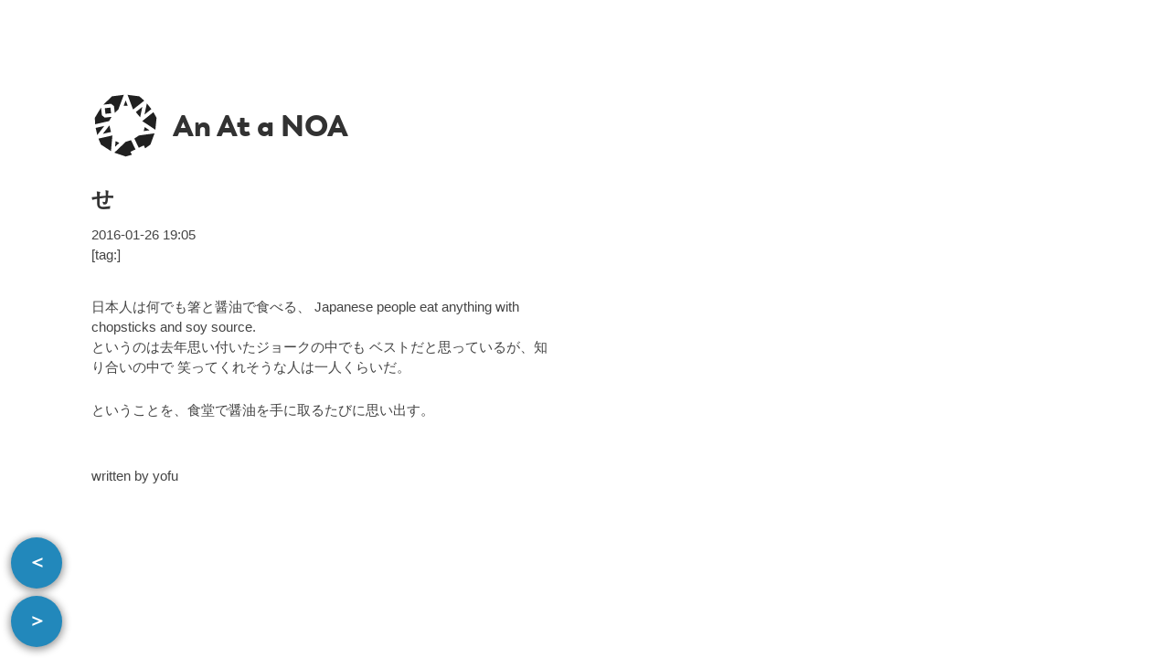

--- FILE ---
content_type: text/html; charset=utf-8
request_url: https://anatanoa.net/writings/2016/01/se.html
body_size: 605
content:
<!doctype html>
<html>
    <head>
        <!-- Global site tag (gtag.js) - Google Analytics -->
        <script async src="https://www.googletagmanager.com/gtag/js?id=UA-109484992-1"></script>
        <script>
          window.dataLayer = window.dataLayer || [];
          function gtag(){dataLayer.push(arguments);}
          gtag('js', new Date());

          gtag('config', 'UA-109484992-1');
        </script>
        <meta name="viewport" content="width=device-width, initial-scale=1.0">
        <title>せ - An At a NOA</title>

        <link href="https://fonts.googleapis.com/earlyaccess/notosansjapanese.css" rel="stylesheet" />
        <link rel="stylesheet" href="/css/main.css">
        <link rel="stylesheet" href="/css/print.css" media="print">
        <link rel="icon" href="/favicon.png" type="image/png" />
        <link rel="canonical" href="https://anatanoa.net/writings/2016/01/se.html" />
        <link rel="prev" href="https://anatanoa.net/writings/2016/01/answer_to_oblivion_q1.html" />
        <link rel="next" href="https://anatanoa.net/writings/2016/01/what_color_is_the_magic.html" />
    </head>
    <body>
        <div id="pn-link">
            <a id="next-link-a" class="circle-link" href="/writings/2016/01/what_color_is_the_magic.html">＜</a>
            <a id="prev-link-a" class="circle-link" href="/writings/2016/01/answer_to_oblivion_q1.html">＞</a>
        </div>
        <div id="frame">
            <section class="site-nav">
                <header>
                    <nav id="navigation">
                        <img id="logo" src="/images/logo20160808_icon.svg"></img>
                        <a class="name" href="/">An At a NOA</a>
                    </nav>
                </header>
            </section>

            <article class="writing-contents">
                <header class="writing-header">
                    <h1 class="writing-title">せ</h1>
                    <time pubdate datetime="2016-01-26 19:05" title="2016-01-26 19:05">2016-01-26 19:05</time><br />
                    [tag:]
                </header>

                <section class="writing-body">
                    <p>日本人は何でも箸と醤油で食べる、
                    Japanese people eat anything with chopsticks and soy source.<br />
                    というのは去年思い付いたジョークの中でも
                    ベストだと思っているが、知り合いの中で
                    笑ってくれそうな人は一人くらいだ。<br /></p>

                    <p>ということを、食堂で醤油を手に取るたびに思い出す。<br /></p>
                </section>

                <footer class="writing-footer">
                    written by yofu
                </footer>
            </article>
        </div>
    </body>
</html>


--- FILE ---
content_type: text/css; charset=utf-8
request_url: https://anatanoa.net/css/main.css
body_size: 1067
content:
@font-face {
    font-family: 'Boston';
    font-style: normal;
    font-weight: 800;
    src: url('../fonts/Boston Black/Boston-Black.woff') format('woff'),
         url('../fonts/Boston Black/Boston-Black.ttf') format('ttf'),
         url('../fonts/Boston Black/Boston-Black.eot') format('eot'),
         url('../fonts/Boston Black/Boston-Black.svg') format('svg');
}

::selection {
    color: #fff;
    background: rgba(200,50,0,0.8);
}

#ham-menu {
    background-color: #fff;
    box-sizing: border-box;
    height: 100%;
    padding: 10px 10px 10px 10px;
    position: fixed;
    overflow-y: auto;
    right: -300px;
    top: 0;
    transition: transform 0.3s linear 0s;
    width: 300px;
    z-index: 1000;
}

#menu-background {
    background-color: #333;
    display: block;
    height: 100%;
    opacity: 0;
    position: fixed;
    right: 0;
    top: 0;
    transition: all 0.3s linear 0s;
    width: 100%;
    z-index: -1;
}

#menu-icon {
    background-color: #fff;
    color: #323232;
    cursor: pointer;
    display: block;
    font-size: 50px;
    height: 50px;
    font-weight: 700;
    line-height: 50px;
    position: fixed;
    right: 0;
    text-align: center;
    top: 0;
    width: 50px;
    transition: all 0.3s linear 0s;
    z-index: 1000;
}

#menu-cb {
    display: none;
}

#menu-cb:checked ~ #ham-menu,
#menu-cb:checked ~ #menu-icon {
    transform: translate(-300px);
}

#menu-cb:checked ~ #menu-background {
    opacity: 0.5;
    z-index: 999;
}

body {
    font-size: 12pt;
    font-family: 'Noto Sans JP', sans-serif;
    font-weight: 400;
    margin: 0;
    line-height: 1.5;
}

#frame {
    padding: 100px;
    margin: 0;
    border: 0;
}

img#logo {
    margin-right: 10px;
    width: 75px;
    vertical-align: middle;
}

/* .writing-body { */
/*     display: flex; */
/*     flex-wrap: wrap; */
/* } */

.writing-body p {
    margin: 25px 0;
    /* margin: 5px; */
    /* padding: 20px; */
    /* line-height: 2.0; */
    /* border: solid 2px; */
    /* border-radius: 2px; */
    /* width: fit-content; */
    /* height: fit-content; */
}

blockquote p {
    margin: 0;
}

h1 {
    font-size: 18pt;
    font-weight: 700;
    margin: 0 0 10px;
}

a {
    color: #28b;
    text-decoration: none;
}

a:visited {
    color: #28b;
}

a:hover {
    color: #3af;
}

a:focus {
    outline: none;
}

a.name {
    font-size: 24pt;
    font-family: 'Boston';
    font-weight: 800;
    color: #323232;
    vertical-align: middle;
}

a.name404 {
    font-size: 24pt;
    font-weight: 700;
    color: #323232;
    vertical-align: middle;
}

#pages {
    padding: 0;
    margin: 0;
}

#pages li {
    display: inline-block;
    margin: 0;
    margin-right: 10px;
}

a.page {
    font-weight: 700;
    color: #323232;
    overflow-x: scroll;
}

div.saikawa, div.moe {
    margin: 20px 0;
}

time {
    font-size: 11pt;
}

.title {
    font-size: 12pt;
    font-weight: 700;
    color: #323232;
    margin: 0;
}

.site-nav {
    padding-bottom: 25px;
    overflow-y: hidden;
}

.writing-contents { 
    color: #444;
    font-size: 11pt;
}

.writing-index, .writing-header {
    padding: 0 0 10px;
}

.writing-title {
    color: #323232;
}

cite {
    font-style: normal;
    font-weight: 400;
    display: block;
}

.writing-body blockquote.quote {
    color: #666;
    font-style: italic;
    font-weight: 100;
}

.writing-body pre:not(.prettyprint) {
    font-size: 10pt;
    padding: 10px 20px;
    overflow: auto;
    border: solid 1px;
}

.writing-body pre.prettyprint {
    font-size: 10pt;
}

.writing-footer {
    padding: 25px 0 0;
}

#query-area {
    max-width: 500px;
    padding: 25px;
    margin-bottom: 25px;
    border: solid 1px;
    border-radius: 25px;
    display: flex;
    flex-wrap: wrap;
}

#query-area a {
    font-weight: 700;
    margin: 5px;
    display: block;
}

.query-body {
    display: flex;
    flex-wrap: wrap;
}

.query-body blockquote.query {
    margin: 10px;
    padding: 50px;
    border: solid 1px;
    border-radius: 25px;
    width: 150px;
    color: #666;
    /* cursor: pointer; */
}

.query-body blockquote.query strong {
    font-weight: 900;
    font-size: 18pt;
}

.query-body blockquote.query cite {
    margin-bottom: 25px;
    font-size: 10pt;
    font-style: italic;
    font-weight: 900;
    text-align: center;
}

#social-area {
    font-size: 14pt;
    font-family: "Boston";
    font-weight: 700;
    margin: 10px;
}

#social-area a {
    margin: 5px;
    color: #323232;
    vertical-align: middle;
}

.duration {
    border-left: solid 3px;
    padding: 0px 0px 0px 10px;
    margin: 10px 0;
}

.duration::before {
    content: attr(id);
    font-size: 16pt;
    font-weight: 700;
    position: absolute;
    left: 10px;
}

.duration::after {
    content: attr(title);
    font-weight: 700;
}

/* summary { */
/*     background-color: #ccc; */
/*     white-space: nowrap; */
/* } */

/* summary:focus { */
/*     outline: none; */
/* } */

.tag-index {
    border-left: solid 3px;
    padding: 0px 0px 0px 10px;
    margin: 10px 0;
}

.tag-index::before {
    content: attr(title);
    font-weight: 700;
}

.link {
    border-left: solid 3px;
    padding: 0px 110px 0px 5px;
    margin: 5px 0px 5px 20px;
    color: #444;
}

.link::before {
    content: attr(title);
    position: absolute;
    left: 0px;
    color: #323232;
    transform: rotate(-90deg) translate(-12px, 0px);
}

.circle-link {
    position: fixed;
    color: #fff;
    font-size: 20pt;
    font-weight: 900;
    text-align: center;
    background-color: #28b;
    width: 40px;
    height: 30px;
    padding: 15px 15px 25px;
    border-radius: 50px;
    box-shadow: 0px 2px 10px 2px rgba(0,0,0,0.4);
    zoom: 80%;
}

#top-link-a {
    right: 15px;
    bottom: 15px;
}

#prev-link-a {
    left: 15px;
    bottom: 15px;
    color: #fff;
}

#next-link-a {
    left: 15px;
    bottom: 95px;
    color: #fff;
}

@media screen and (max-width: 400px) {
    body pre:not(.prettyprint) {
        width: 100%;
    }
    body img {
        max-width: 100%;
    }
    body iframe {
        width: 100%;
    }
    body #search-area {
        width: 100%;
    }
    body br.sub {
        display: none;
    }
    body {
        zoom: 90%;
    }
    #frame {
        padding-right: 20px;
        padding-left: 50px;
    }
    .duration::before {
        left: -65px;
        transform-origin: 100% 0%;
        transform: rotate(-90deg);
    }
}

@media screen and (max-width: 700px) {
    body pre:not(.prettyprint) {
        width: 100%;
    }
    body img {
        max-width: 100%;
    }
    body iframe {
        width: 100%;
    }
    body #search-area {
        width: 100%;
    }
    body br.sub {
        display: none;
    }
    #frame {
        padding-right: 50px;
        padding-left: 50px;
    }
    .circle-link {
        font-size: 10pt;
        font-weight: 700;
        width: 20px;
        height: 15px;
        padding: 7px 7px 12px;
        border-radius: 25px;
        box-shadow: 0px 1px 5px 1px rgba(0,0,0,0.4);
        zoom: 100%;
    }
    #top-link-a {
        right: 7px;
        bottom: 7px;
    }
    #prev-link-a {
        left: 7px;
        bottom: 7px;
        color: #fff;
    }
    #next-link-a {
        left: 7px;
        bottom: 50px;
        color: #fff;
    }
    .duration::before {
        left: -65px;
        transform-origin: 100% 0%;
        transform: rotate(-90deg);
    }
}

@media screen and (min-width: 700px) {
    body pre:not(.prettyprint) {
        max-width: 500px;
    }
    body .writing-body {
        max-width: 500px;
    }
    body img {
        max-width: 500px;
    }
    body #search-area {
        max-width: 500px;
    }
}


--- FILE ---
content_type: text/css; charset=utf-8
request_url: https://anatanoa.net/css/print.css
body_size: 70
content:
#ham-menu {
    display: none;
}

#menu-background {
    display: none;
}

#menu-icon {
    display: none;
}

#menu-cb {
    display: none;
}

body {
    font-size: 9pt;
    font-family: 'Noto Sans JP', sans-serif;
    font-weight: 400;
    margin: 0;
    line-height: 1.5;
}

#frame {
    padding: 75px;
    margin: 0;
    border: 0;
}

img#logo {
    margin-right: 10px;
    width: 75px;
    vertical-align: middle;
}

p {
    margin: 25px 0;
}

h1 {
    font-size: 14pt;
    font-weight: 700;
    margin: 0 0 10px;
}

a {
    color: #28b;
    text-decoration: none;
}

a:visited {
    color: #28b;
}

a:hover {
    color: #3af;
}

a.name {
    font-size: 18pt;
    font-weight: 700;
    color: #323232;
    vertical-align: middle;
    overflow-x: scroll;
}

div.saikawa, div.moe {
    margin: 20px 0;
}

time {
    font-size: 8pt;
}

.title {
    font-size: 9pt;
    font-weight: 700;
    color: #323232;
    margin: 0;
}

.site-nav {
    padding-bottom: 50px;
    overflow-y: hidden;
}

.writing-contents { 
    color: #444;
    font-size: 8pt;
}

.writing-index, .writing-header {
    padding: 0 0 10px;
}

.writing-title {
    color: #323232;
}

.writing-body blockquote.quote div.reference {
    font-style: normal;
    font-weight: 400;
}

.writing-body blockquote.quote {
    color: #666;
    font-style: italic;
    font-weight: 100;
}

.writing-body pre:not(.prettyprint) {
    font-size: 8pt;
    padding: 10px 20px;
    overflow: auto;
    border: solid 1px;
}

.writing-body pre.prettyprint {
    font-size: 8pt;
}

.writing-footer {
    padding: 25px 0 0;
}

.duration {
    border-left: solid 2px;
    padding: 0px 0px 0px 5px;
    margin: 10px 0;
}

.duration::before {
    content: attr(id);
    font-size: 12pt;
    font-weight: 700;
    position: absolute;
    left: 10px;
}

.duration::after {
    content: attr(title);
    font-weight: 700;
}

.link {
    display: none;
}

#top-link-a {
    display: none;
}

#pn-link {
    display: none;
}

@media print {
    body pre:not(.prettyprint) {
        width: 250px;
    }
    body img {
        width: 250px;
    }
    body iframe {
        width: 250px;
    }
}


--- FILE ---
content_type: image/svg+xml
request_url: https://anatanoa.net/images/logo20160808_icon.svg
body_size: 1464
content:
<?xml version="1.0" encoding="UTF-8" standalone="no"?>
<!-- Created with Inkscape (http://www.inkscape.org/) -->

<svg
   xmlns:osb="http://www.openswatchbook.org/uri/2009/osb"
   xmlns:dc="http://purl.org/dc/elements/1.1/"
   xmlns:cc="http://creativecommons.org/ns#"
   xmlns:rdf="http://www.w3.org/1999/02/22-rdf-syntax-ns#"
   xmlns:svg="http://www.w3.org/2000/svg"
   xmlns="http://www.w3.org/2000/svg"
   xmlns:sodipodi="http://sodipodi.sourceforge.net/DTD/sodipodi-0.dtd"
   xmlns:inkscape="http://www.inkscape.org/namespaces/inkscape"
   width="400"
   height="400"
   viewBox="0 0 400.00001 400"
   id="svg2"
   version="1.1"
   inkscape:version="0.91 r"
   sodipodi:docname="logo20160808_icon.svg"
   inkscape:export-filename="C:\Users\fukushima\Dropbox (SSLUoT)\design\blog\logo20160808\logo20160808_icon.png"
   inkscape:export-xdpi="90"
   inkscape:export-ydpi="90">
  <defs
     id="defs4">
    <linearGradient
       id="linearGradient6240"
       osb:paint="solid">
      <stop
         style="stop-color:#000000;stop-opacity:1;"
         offset="0"
         id="stop6242" />
    </linearGradient>
    <marker
       orient="auto"
       id="DistanceX"
       style="overflow:visible"
       refX="0"
       refY="0">
      <path
         id="path4143"
         d="M 3,-3 -3,3 M 0,-5 0,5"
         style="stroke:#000000;stroke-width:0.5"
         inkscape:connector-curvature="0" />
    </marker>
    <pattern
       id="Hatch"
       x="0"
       y="0"
       patternUnits="userSpaceOnUse"
       width="8"
       height="8">
      <path
         id="path4146"
         d="M8 4 l-4,4"
         stroke-width="0.25"
         stroke="#000000"
         linecap="square" />
      <path
         id="path4148"
         d="M6 2 l-4,4"
         stroke-width="0.25"
         stroke="#000000"
         linecap="square" />
      <path
         id="path4150"
         d="M4 0 l-4,4"
         stroke-width="0.25"
         stroke="#000000"
         linecap="square" />
    </pattern>
    <symbol
       id="*Model_Space" />
    <symbol
       id="*Paper_Space" />
    <symbol
       id="*Paper_Space0" />
    <marker
       orient="auto"
       id="DistanceX-5"
       style="overflow:visible"
       refX="0"
       refY="0">
      <path
         id="path6263"
         d="M 3,-3 -3,3 M 0,-5 0,5"
         style="stroke:#000000;stroke-width:0.5"
         inkscape:connector-curvature="0" />
    </marker>
    <pattern
       id="Hatch-9"
       x="0"
       y="0"
       patternUnits="userSpaceOnUse"
       width="8"
       height="8">
      <path
         id="path6266"
         d="M8 4 l-4,4"
         stroke-width="0.25"
         stroke="#000000"
         linecap="square" />
      <path
         id="path6268"
         d="M6 2 l-4,4"
         stroke-width="0.25"
         stroke="#000000"
         linecap="square" />
      <path
         id="path6270"
         d="M4 0 l-4,4"
         stroke-width="0.25"
         stroke="#000000"
         linecap="square" />
    </pattern>
    <symbol
       id="*Model_Space-8" />
    <symbol
       id="*Paper_Space-9" />
    <symbol
       id="*Paper_Space0-6" />
    <marker
       orient="auto"
       id="DistanceX-4"
       style="overflow:visible"
       refX="0"
       refY="0">
      <path
         id="path6730"
         d="M 3,-3 -3,3 M 0,-5 0,5"
         style="stroke:#000000;stroke-width:0.5"
         inkscape:connector-curvature="0" />
    </marker>
    <pattern
       id="Hatch-7"
       x="0"
       y="0"
       patternUnits="userSpaceOnUse"
       width="8"
       height="8">
      <path
         id="path6733"
         d="M8 4 l-4,4"
         stroke-width="0.25"
         stroke="#000000"
         linecap="square" />
      <path
         id="path6735"
         d="M6 2 l-4,4"
         stroke-width="0.25"
         stroke="#000000"
         linecap="square" />
      <path
         id="path6737"
         d="M4 0 l-4,4"
         stroke-width="0.25"
         stroke="#000000"
         linecap="square" />
    </pattern>
    <symbol
       id="*Model_Space-0" />
    <symbol
       id="*Paper_Space-2" />
    <symbol
       id="*Paper_Space0-7" />
    <marker
       orient="auto"
       id="DistanceX-0"
       style="overflow:visible"
       refX="0"
       refY="0">
      <path
         id="path7598"
         d="M 3,-3 -3,3 M 0,-5 0,5"
         style="stroke:#000000;stroke-width:0.5"
         inkscape:connector-curvature="0" />
    </marker>
    <pattern
       id="Hatch-3"
       x="0"
       y="0"
       patternUnits="userSpaceOnUse"
       width="8"
       height="8">
      <path
         id="path7601"
         d="M8 4 l-4,4"
         stroke-width="0.25"
         stroke="#000000"
         linecap="square" />
      <path
         id="path7603"
         d="M6 2 l-4,4"
         stroke-width="0.25"
         stroke="#000000"
         linecap="square" />
      <path
         id="path7605"
         d="M4 0 l-4,4"
         stroke-width="0.25"
         stroke="#000000"
         linecap="square" />
    </pattern>
    <symbol
       id="*Model_Space-02" />
    <symbol
       id="*Paper_Space-0" />
    <symbol
       id="*Paper_Space0-4" />
    <marker
       orient="auto"
       id="DistanceX-7"
       style="overflow:visible"
       refX="0"
       refY="0">
      <path
         id="path4272"
         d="M 3,-3 -3,3 M 0,-5 0,5"
         style="stroke:#000000;stroke-width:0.5"
         inkscape:connector-curvature="0" />
    </marker>
    <pattern
       id="Hatch-6"
       x="0"
       y="0"
       patternUnits="userSpaceOnUse"
       width="8"
       height="8">
      <path
         id="path4275"
         d="M8 4 l-4,4"
         stroke-width="0.25"
         stroke="#000000"
         linecap="square" />
      <path
         id="path4277"
         d="M6 2 l-4,4"
         stroke-width="0.25"
         stroke="#000000"
         linecap="square" />
      <path
         id="path4279"
         d="M4 0 l-4,4"
         stroke-width="0.25"
         stroke="#000000"
         linecap="square" />
    </pattern>
    <symbol
       id="*Model_Space-9" />
    <symbol
       id="*Paper_Space-3" />
    <symbol
       id="*Paper_Space0-9" />
    <marker
       orient="auto"
       id="DistanceX-2"
       style="overflow:visible"
       refX="0"
       refY="0">
      <path
         id="path4218"
         d="M 3,-3 -3,3 M 0,-5 0,5"
         style="stroke:#000000;stroke-width:0.5"
         inkscape:connector-curvature="0" />
    </marker>
    <pattern
       id="Hatch-76"
       x="0"
       y="0"
       patternUnits="userSpaceOnUse"
       width="8"
       height="8">
      <path
         id="path4221"
         d="M8 4 l-4,4"
         stroke-width="0.25"
         stroke="#000000"
         linecap="square" />
      <path
         id="path4223"
         d="M6 2 l-4,4"
         stroke-width="0.25"
         stroke="#000000"
         linecap="square" />
      <path
         id="path4225"
         d="M4 0 l-4,4"
         stroke-width="0.25"
         stroke="#000000"
         linecap="square" />
    </pattern>
    <symbol
       id="*Model_Space-7" />
    <symbol
       id="*Paper_Space-34" />
    <symbol
       id="*Paper_Space0-76" />
  </defs>
  <sodipodi:namedview
     id="base"
     pagecolor="#ffffff"
     bordercolor="#666666"
     borderopacity="1.0"
     inkscape:pageopacity="0.0"
     inkscape:pageshadow="2"
     inkscape:zoom="0.7"
     inkscape:cx="-9.53236"
     inkscape:cy="304.41894"
     inkscape:document-units="px"
     inkscape:current-layer="layer1"
     showgrid="false"
     inkscape:window-width="1920"
     inkscape:window-height="1028"
     inkscape:window-x="0"
     inkscape:window-y="0"
     inkscape:window-maximized="1"
     units="px"
     showborder="true"
     inkscape:showpageshadow="false"
     borderlayer="true" />
  <metadata
     id="metadata7">
    <rdf:RDF>
      <cc:Work
         rdf:about="">
        <dc:format>image/svg+xml</dc:format>
        <dc:type
           rdf:resource="http://purl.org/dc/dcmitype/StillImage" />
        <dc:title></dc:title>
      </cc:Work>
    </rdf:RDF>
  </metadata>
  <g
     inkscape:label="レイヤー 1"
     inkscape:groupmode="layer"
     id="layer1"
     transform="translate(0,-652.36219)">
    <rect
       style="fill:#ffffff;fill-opacity:1;stroke:none;stroke-width:1;stroke-linejoin:miter;stroke-miterlimit:4;stroke-dasharray:none;stroke-opacity:1"
       id="rect4263"
       width="400"
       height="400"
       x="0"
       y="652.36218" />
    <path
       inkscape:connector-curvature="0"
       style="fill:#202020;fill-opacity:1"
       d="m 189.1842,672.44346 -69.29163,8.86344 -50.06459,48.56822 45.10962,-5.08265 16.81703,13.4112 4.43386,39.35158 20.79181,-19.23479 z m -1.16516,64.36712 23.96204,0 L 200,704.86126 Z m 55.00078,21.50987 65.25148,-52.03637 -28.16376,-24.97718 -69.29163,-8.86344 z m 54.23298,-15.73723 -37.97064,30.28057 25.03998,30.85487 z m 12.44713,45.09811 40.31895,-32.15332 -26.48398,-33.25777 z m 63.52253,88.41341 6.77754,-69.52665 -18.08397,-33.0156 -65.25149,52.03638 z m -62.49412,-15.45893 -5.33201,23.36121 33.81431,-4.57121 z m -33.20939,48.83537 -27.09633,18.09659 26.02514,54.04175 29.0696,-13.99915 8.2135,17.05557 30.61795,-21.89972 24.06004,-65.58208 z M 231.04287,936.90055 200,946.80231 133.72471,1010.2021 200,1032.2809 l 36.2119,-10.2839 -8.21349,-17.0555 29.0696,-13.99919 z m -92.99742,39.40126 24.6568,-23.58697 -21.58893,-10.39671 z m -96.93167,-48.25907 14.53752,34.72348 58.58387,38.05028 8.24599,-91.34532 z m 25.67693,-27.92363 47.3486,-10.80701 -9.17277,-38.6637 z m -41.92402,-34.5572 9.43113,41.45518 40.84574,-52.93057 z m 78.46888,-39.97304 14.12585,-24.55065 -39.35152,4.43386 -16.81714,-13.4112 -5.08264,-45.1096 L 20,806.56809 21.96818,844.16043 Z M 81.962,783.39206 l 32.82147,-3.69809 -3.69809,-32.82146 -32.82147,3.69809 z"
       id="path4440" />
  </g>
</svg>
